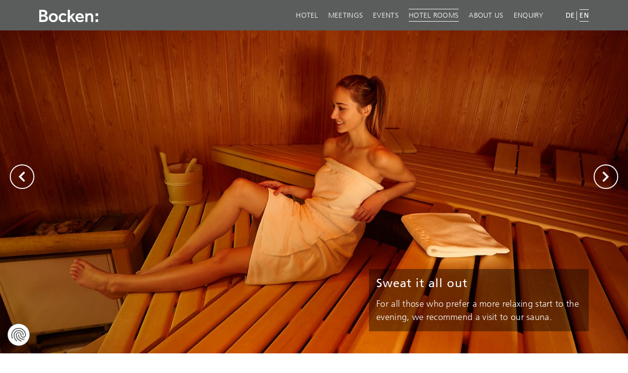

--- FILE ---
content_type: text/html; charset=utf-8
request_url: https://www.bocken.ch/en/hotel-rooms/prices-more
body_size: 5126
content:
<!DOCTYPE html>
<html dir="ltr" lang="en">
<head>

<meta charset="utf-8">
<!-- 
	made with ❤ by DACHCOM.DIGITAL AG, 9424 Rheineck.
	https://www.dachcom.com / Tel. +41 71 886 48 68 / support@dachcom.ch

	This website is powered by TYPO3 - inspiring people to share!
	TYPO3 is a free open source Content Management Framework initially created by Kasper Skaarhoj and licensed under GNU/GPL.
	TYPO3 is copyright 1998-2026 of Kasper Skaarhoj. Extensions are copyright of their respective owners.
	Information and contribution at https://typo3.org/
-->


<link rel="icon" href="/_assets/f6546d97d7f617e4282f7685e00b4c81/Images/favicon.ico" type="image/png">
<title>Prices &amp; more</title>
<meta name="generator" content="TYPO3 CMS" />
<meta name="author" content="Seminarhotel Bocken, Horgen" />
<meta name="viewport" content="width=device-width, initial-scale=1.0" />
<meta name="application-name" content="Seminarhotel Bocken" />
<meta name="robots" content="index, follow" />
<meta property="og:type" content="website" />
<meta property="og:site_name" content="Seminarhotel Bocken" />
<meta property="og:url" content="https://www.bocken.ch/en/hotel-rooms/prices-more" />
<meta property="og:locale" content="de" />
<meta property="og:locale:alternate" content="en" />
<meta property="og:image" content="https://www.bocken.ch/_assets/f6546d97d7f617e4282f7685e00b4c81/Images/ShareLogo/logo-share.png" />
<meta property="og:title" content="Prices &amp; more" />
<meta name="twitter:card" content="summary" />
<meta name="twitter:title" content="Prices &amp; more" />
<meta name="twitter:image" content="https://www.bocken.ch/_assets/f6546d97d7f617e4282f7685e00b4c81/Images/ShareLogo/logo-share.png" />
<meta name="revisit-after" content="7" />
<meta name="msapplication-config" content="/typo3conf/ext/bocken_template/Resources/Public/Images/TouchIcons/mstile.xml" />


<link rel="stylesheet" href="/typo3temp/assets/css/7015c8c4ac5ff815b57530b221005fc6.css?1717394136" media="all">
<link rel="stylesheet" href="/_assets/948410ace0dfa9ad00627133d9ca8a23/Css/Basic.css?1717394016" media="all">
<link rel="stylesheet" href="/_assets/f6546d97d7f617e4282f7685e00b4c81/Css/main.css?1717394015" media="all">



<script src="/_assets/f6546d97d7f617e4282f7685e00b4c81/Js/main.js?1717394015"></script>


<link rel="apple-touch-icon" sizes="180x180" href="/_assets/f6546d97d7f617e4282f7685e00b4c81/Images/TouchIcons/apple-touch-icon.png">
<link rel="icon" type="image/png" sizes="32x32" href="/_assets/f6546d97d7f617e4282f7685e00b4c81/Images/TouchIcons/favicon-32x32.png">
<link rel="icon" type="image/png" sizes="16x16" href="/_assets/f6546d97d7f617e4282f7685e00b4c81/Images/TouchIcons/favicon-16x16.png">
<link rel="manifest" href="/_assets/f6546d97d7f617e4282f7685e00b4c81/Images/TouchIcons/site.webmanifest">
<link rel="mask-icon" href="/_assets/f6546d97d7f617e4282f7685e00b4c81/Images/TouchIcons/safari-pinned-tab.svg" color="#5B5E5D">
<meta name="msapplication-TileColor" content="#ffffff">
<meta name="theme-color" content="#ffffff">
	<!-- Google Tag Manager -->
<script>(function(w,d,s,l,i){w[l]=w[l]||[];w[l].push({'gtm.start':
new Date().getTime(),event:'gtm.js'});var f=d.getElementsByTagName(s)[0],
j=d.createElement(s),dl=l!='dataLayer'?'&l='+l:'';j.async=true;j.src=
'https://www.googletagmanager.com/gtm.js?id='+i+dl;f.parentNode.insertBefore(j,f);
})(window,document,'script','dataLayer','GTM-WQJZC3L');</script>
			<!-- End Google Tag Manager -->
<link rel="canonical" href="https://www.bocken.ch/en/hotel-rooms/prices-more"/>

<link rel="alternate" hreflang="de" href="https://www.bocken.ch/de/uebernachten/preise"/>
<link rel="alternate" hreflang="en" href="https://www.bocken.ch/en/hotel-rooms/prices-more"/>
<link rel="alternate" hreflang="x-default" href="https://www.bocken.ch/de/uebernachten/preise"/>
</head>
<body class="pid-83 layout-default  rootline-pid-1  rootline-pid-31 rootline-pid-83" id="page-83" data-pid="83" data-languageuid="" >


    <!-- Google Tag Manager -->
    <noscript><iframe src="//www.googletagmanager.com/ns.html?id=GTM-WQJZC3L"
    height="0" width="0" style="display:none;visibility:hidden"></iframe></noscript>
    <!-- End Google Tag Manager -->

<a id="top"></a><div class="page"><header class="header page__header"><nav class="navbar navbar-default has-header navbar-expand-lg"><a class="navbar-brand" title="Home" href="/en/"><span class="logo header__logo"><img src="/_assets/f6546d97d7f617e4282f7685e00b4c81/Images/Bocken-Logo.svg"
								 title="Bocken" alt="Logo Bocken:"
								 width="120"/></span></a><ul class="language-selector"><li class="inactive"><a href="/de/uebernachten/preise">DE</a></li><li class="active">EN</li></ul><button class="navbar-toggler hamburger hamburger--collapse" type="button" data-toggle="collapse"
						data-target="#mainNavigation"
						aria-controls="mainNavigation" aria-expanded="false" aria-label="Toggle navigation"><div class="hamburger-box"><div class="hamburger-inner"></div></div></button><div class="collapse navbar-collapse nav-main" id="mainNavigation"><ul class="nav nav-main nav-main__level--1"><li class="nav-main__item has-sublevel"><a href="/en/hotel" class="nav-link nav-main__link" title="Hotel">Hotel</a><span class="nav-main__submenu-toggle align-middle fa fa-chevron-down text-black "></span><ul class="nav nav-main nav-main__level--2"><li class="nav-main__item "><a href="/en/hotel/portrait" class="nav-link nav-main__link" title="Portrait" >Portrait</a></li><li class="nav-main__item "><a href="/en/hotel/history" class="nav-link nav-main__link" title="History" >History</a></li><li class="nav-main__item "><a href="/en/hotel/art" class="nav-link nav-main__link" title="Art" >Art</a></li><li class="nav-main__item "><a href="/en/hotel/picture-gallery" class="nav-link nav-main__link" title="Picture gallery" >Picture gallery</a></li><li class="nav-main__item "><a href="/en/hotel/social-media-newsroom" class="nav-link nav-main__link" title="Social Media Newsroom" >Social Media Newsroom</a></li></ul></li><li class="nav-main__item has-sublevel"><a href="/en/meetings" class="nav-link nav-main__link" title="Meetings">Meetings</a><span class="nav-main__submenu-toggle align-middle fa fa-chevron-down text-black "></span><ul class="nav nav-main nav-main__level--2"><li class="nav-main__item "><a href="/en/meetings/seminargebaeude" class="nav-link nav-main__link" title="Seminargebäude" >Seminargebäude</a></li><li class="nav-main__item "><a href="/en/meetings/reitgebaeude" class="nav-link nav-main__link" title="Reitgebäude" >Reitgebäude</a></li><li class="nav-main__item "><a href="/en/meetings/taubenhaus" class="nav-link nav-main__link" title="Taubenhaus" >Taubenhaus</a></li><li class="nav-main__item "><a href="/en/meetings/landhaus" class="nav-link nav-main__link" title="Landhaus" >Landhaus</a></li><li class="nav-main__item "><a href="/en/meetings/team-events" class="nav-link nav-main__link" title="Team events" >Team events</a></li><li class="nav-main__item "><a href="/en/meetings/capacities" class="nav-link nav-main__link" title="Capacities" >Capacities</a></li></ul></li><li class="nav-main__item has-sublevel"><a href="/en/events" class="nav-link nav-main__link" title="Events">Events</a><span class="nav-main__submenu-toggle align-middle fa fa-chevron-down text-black "></span><ul class="nav nav-main nav-main__level--2"><li class="nav-main__item "><a href="/en/events/weddings" class="nav-link nav-main__link" title="Weddings" >Weddings</a></li><li class="nav-main__item "><a href="/en/events/events" class="nav-link nav-main__link" title="Events" >Events</a></li><li class="nav-main__item "><a href="/en/events/capacities" class="nav-link nav-main__link" title="Capacities" >Capacities</a></li></ul></li><li class="nav-main__item is-active has-sublevel"><a href="/en/hotel-rooms" class="nav-link nav-main__link" title="Hotel rooms">Hotel rooms</a><span class="nav-main__submenu-toggle align-middle fa fa-chevron-down text-black is-open"></span><ul class="nav nav-main nav-main__level--2"><li class="nav-main__item is-active"><a href="/en/hotel-rooms/prices-more" class="nav-link nav-main__link" title="Prices &amp; more" >Prices &amp; more</a></li></ul></li><li class="nav-main__item has-sublevel"><a href="/en/about-us" class="nav-link nav-main__link" title="About us">About us</a><span class="nav-main__submenu-toggle align-middle fa fa-chevron-down text-black "></span><ul class="nav nav-main nav-main__level--2"><li class="nav-main__item "><a href="/en/about-us/guest-feedback" class="nav-link nav-main__link" title="Guest feedback" >Guest feedback</a></li><li class="nav-main__item "><a href="/en/about-us/team" class="nav-link nav-main__link" title="Team" >Team</a></li><li class="nav-main__item "><a href="/en/about-us/jobs" class="nav-link nav-main__link" title="Jobs" >Jobs</a></li><li class="nav-main__item "><a href="/en/about-us/location-direction" class="nav-link nav-main__link" title="Location &amp; direction" >Location &amp; direction</a></li><li class="nav-main__item "><a href="/en/about-us/downloads" class="nav-link nav-main__link" title="Downloads" >Downloads</a></li></ul></li><li class="nav-main__item "><a href="/en/enquiry" class="nav-link nav-main__link" title="Enquiry" >Enquiry</a></li></ul></div></nav><div class="header-slider"><div class="swiper-button-prev"><i class="fas fa-chevron-left"></i></div><div class="header-slider--initialize"><div class="header-slider__item"
                     style="background-image:url(/fileadmin/bocken/Galerien/Galerie_Uebernachten/Sauna.jpg)"><div class="header-slider__content background white bottom-right"><h3>Sweat it all out</h3><div class="header-slider__content-text"><p>For all those who prefer a more relaxing start to the evening, we recommend a visit to our sauna.</p></div></div></div><div class="header-slider__item"
                     style="background-image:url(/fileadmin/bocken/Bearbeitet/Seminargebaeude/bocken-seminar14.jpg)"><div class="header-slider__content background white top-right"><h3>Head for the table</h3><div class="header-slider__content-text"><p>Now and then everyone needs a break. How about a game of billiards?</p></div></div></div><div class="header-slider__item"
                     style="background-image:url(/fileadmin/bocken/Bearbeitet/Seminargebaeude/bocken-seminar15.jpg)"><div class="header-slider__content background white bottom-right"><h3>An oasis of calm</h3><div class="header-slider__content-text"><p>Settle down with a good book in one of the comfortable armchairs, lean back and enjoy it. Or just do some work, undisturbed. In our library.</p></div></div></div><div class="header-slider__item"
                     style="background-image:url(/fileadmin/_processed_/9/e/csm_Tischfussball_b04fcb4ddd.png)"><div class="header-slider__content background white top-left"><h3>Table soccer fever</h3><div class="header-slider__content-text"><p>For soccer fans who like to exercise their hands, there's a table football game in the Seminargebäude.</p></div></div></div><div class="header-slider__item"
                     style="background-image:url(/fileadmin/_processed_/8/a/csm_Etagen_Lounge_b028635b3b.jpg)"><div class="header-slider__content background white top-left"><h3>Wind down</h3><div class="header-slider__content-text"><p>We deliberately don't provide minibars in our hotel rooms – but instead, a cosy lounge on every landing. Soft drinks and snacks are available free of charge.</p></div></div></div></div><div class="swiper-button-next"><i class="fas fa-chevron-right"></i></div></div></header><section class="content page__content"><div class="cta__buttons"><a href="tel:+41447275555" title="Phone" class="cta__phone"><i class="fas fa-phone"></i></a><a href="/en/enquiry" title="Contact" class="cta__bell"><i class="fas fa-envelope"></i></a><div class="cta__up"><i class="fas fa-chevron-up"></i></div></div><div class="container-fluid"><!--TYPO3SEARCH_begin--><nav class="breadcrumb-nav" aria-label="breadcrumb"><ol class="breadcrumb" itemscope itemtype="http://schema.org/BreadcrumbList"><li class="breadcrumb-item" itemprop="itemListElement" itemscope itemtype="http://schema.org/ListItem"><a href="/en/">Home</a><meta itemprop="position" /></li><li class="breadcrumb-item" itemprop="itemListElement" itemscope itemtype="http://schema.org/ListItem"><a href="/en/hotel-rooms">Hotel rooms</a><meta itemprop="position" /></li><li class="breadcrumb-item active" aria-current="page" itemprop="itemListElement" itemscope itemtype="http://schema.org/ListItem"><span itemprop="name">Prices & more</span><meta itemprop="position" /></li></ol></nav><header class="site-title"><h1>
                        Prices & more
                    </h1></header><div id="c409" class="frame frame-default frame-type-textmedia frame-layout-0 frame-space-after-reduced"><a id="c717"></a><div class="ce-textpic ce-left ce-intext ce-nowrap"><div class="ce-bodytext"><header><h3>
				More than just a place to sleep
			</h3></header><p>With us, you get the day off to a good start with a lavish breakfast buffet – included in the room price. Our fitness centre with gym and sauna, a bar on the landing and mountain- &amp; E-bikes are all available for your use. And you can surf the Web with free wireless internet access everywhere in Bocken. Find in the above picture gallery what else you could do with us.</p></div></div></div><div id="c407" class="frame frame-default frame-type-table frame-layout-0"><a id="c718"></a><header><h3>
				 Prices per room
			</h3></header><div class="table-responsive"><table class="table"><caption>Pets are welcome with advanced notice. The cleaning fee is CHF 30.- without food. With respect for other guests, we ask you to leave your pets in the hotel room and not to bring them into the public areas.</caption><tbody><tr><td>
                            
                    
            
    


        Single room
    


        
                
                        
                                </td><td>
                    
            
    


        CHF 190.00
    


        
                
                        </td></tr><tr><td>
                    
            
    


        Double room
    


        
                
                        </td><td>
            
    


        CHF 260.00
    


        
                </td></tr><tr><td>
                    
            
    


        Day room (8.00 hrs – 18.00 hrs)
    


        
                
                        </td><td>
            
    


        CHF 100.00
    


        
                </td></tr><tr><td>
                    
            
    


        Arrangements for children
    


        
                
                        </td><td>
            
    


        &nbsp;
    


        
                </td></tr><tr><td>
                    
            
    


        Baby crib 
    


        
                
                        </td><td>
            
    


        CHF 30.00
    


        
                </td></tr><tr><td>
                    
            
    


        Extra bed/sofa bed (1 person) 
    


        
                
                        </td><td>
            
    


        CHF 80.00
    


        
                </td></tr><tr><td>
                    
            
    


        Extra bed/sofa bed (2 persons)
    


        
                
                        </td><td>
            
    


        CHF 120.00
    


        
                </td></tr></tbody></table></div></div><!--TYPO3SEARCH_end--></div></section><footer class="footer page__footer"><div class="container-fluid"><div class="row"><div class="col-12 footer__logo"><a class="navbar-brand" title="Home" href="/en/"><span class="logo "><img src="/_assets/f6546d97d7f617e4282f7685e00b4c81/Images/Bocken-Logo.svg"
										 title="Bocken"
										 width="235"/></span></a></div><div class="col-12 col-md-6 col-lg-4 footer__address"><div id="c179" class="frame frame-default frame-type-list frame-layout-0"><a id="c187"></a><div class="tx-ttaddress"><div class="tt_address_list"><div class="footer__address" itemscope itemtype="http://schema.org/LocalBusiness"><span itemprop="name"><h3>Seminarhotel Bocken</h3></span><address class="address" itemprop="address" itemscope itemtype="http://schema.org/PostalAddress"><span itemprop="streetAddress">Bockenweg 4
</span><br><span itemprop="postalCode">8810</span>&nbsp;<span itemprop="addressLocality">Horgen</span></address><a href="tel:+41447275555"><span
            itemprop="telephone">+41 44 727 55 55</span></a><br>
    

    
        Fax <span itemprop="faxNumber">+41 44 727 52 30</span><br><a href="#" data-mailto-token="jxfiql7fkclXylzhbk+ze" data-mailto-vector="-3"><span itemprop="email">info@bocken.ch</span></a></div></div></div></div></div><div class="col-12 col-md-6 col-lg-4"><nav class="nav-service"><ul class="nav-service__list nav-service__list-level1"><li class="nav-service__item has-sublevel"><a href="/en/hotel" class="nav-service__link" title="Hotel">Hotel</a><ul class="nav-service__list nav-service__list-level2"><li class="nav-service__item "><a href="/en/hotel/portrait" class="nav-service__link" title="Portrait" >Portrait</a></li><li class="nav-service__item "><a href="/en/hotel/history" class="nav-service__link" title="History" >History</a></li><li class="nav-service__item "><a href="/en/hotel/art" class="nav-service__link" title="Art" >Art</a></li><li class="nav-service__item "><a href="/en/hotel/picture-gallery" class="nav-service__link" title="Picture gallery" >Picture gallery</a></li><li class="nav-service__item "><a href="/en/hotel/social-media-newsroom" class="nav-service__link" title="Social Media Newsroom" >Social Media Newsroom</a></li></ul></li><li class="nav-service__item has-sublevel"><a href="/en/meetings" class="nav-service__link" title="Meetings">Meetings</a><ul class="nav-service__list nav-service__list-level2"><li class="nav-service__item "><a href="/en/meetings/seminargebaeude" class="nav-service__link" title="Seminargebäude" >Seminargebäude</a></li><li class="nav-service__item "><a href="/en/meetings/reitgebaeude" class="nav-service__link" title="Reitgebäude" >Reitgebäude</a></li><li class="nav-service__item "><a href="/en/meetings/taubenhaus" class="nav-service__link" title="Taubenhaus" >Taubenhaus</a></li><li class="nav-service__item "><a href="/en/meetings/landhaus" class="nav-service__link" title="Landhaus" >Landhaus</a></li><li class="nav-service__item "><a href="/en/meetings/team-events" class="nav-service__link" title="Team events" >Team events</a></li><li class="nav-service__item "><a href="/en/meetings/capacities" class="nav-service__link" title="Capacities" >Capacities</a></li></ul></li><li class="nav-service__item has-sublevel"><a href="/en/events" class="nav-service__link" title="Events">Events</a><ul class="nav-service__list nav-service__list-level2"><li class="nav-service__item "><a href="/en/events/weddings" class="nav-service__link" title="Weddings" >Weddings</a></li><li class="nav-service__item "><a href="/en/events/events" class="nav-service__link" title="Events" >Events</a></li><li class="nav-service__item "><a href="/en/events/capacities" class="nav-service__link" title="Capacities" >Capacities</a></li></ul></li><li class="nav-service__item is-active has-sublevel"><a href="/en/hotel-rooms" class="nav-service__link" title="Hotel rooms">Hotel rooms</a><ul class="nav-service__list nav-service__list-level2"><li class="nav-service__item is-active"><a href="/en/hotel-rooms/prices-more" class="nav-service__link" title="Prices &amp; more" >Prices &amp; more</a></li></ul></li><li class="nav-service__item has-sublevel"><a href="/en/about-us" class="nav-service__link" title="About us">About us</a><ul class="nav-service__list nav-service__list-level2"><li class="nav-service__item "><a href="/en/about-us/guest-feedback" class="nav-service__link" title="Guest feedback" >Guest feedback</a></li><li class="nav-service__item "><a href="/en/about-us/team" class="nav-service__link" title="Team" >Team</a></li><li class="nav-service__item "><a href="/en/about-us/jobs" class="nav-service__link" title="Jobs" >Jobs</a></li><li class="nav-service__item "><a href="/en/about-us/location-direction" class="nav-service__link" title="Location &amp; direction" >Location &amp; direction</a></li><li class="nav-service__item "><a href="/en/about-us/downloads" class="nav-service__link" title="Downloads" >Downloads</a></li></ul></li><li class="nav-service__item "><a href="/en/enquiry" class="nav-service__link" title="Enquiry" >Enquiry</a></li></ul></nav></div><div class="col-12 col-lg-4 socialmedia"><h3>Bocken: Socialmedia</h3><div class="socialmedia__facebook"><a title="Bocken: Facebook" target="_blank" href="https://www.facebook.com/bocken.ch/"><img src="/_assets/f6546d97d7f617e4282f7685e00b4c81/Images/Facebook.svg"
								 title="Facebook"
								 width="45"/><p>
							Bocken: on Facebook
						</p></a></div><div class="socialmedia__instagram"><a title="Bocken: Instagram" target="_blank" href="https://www.instagram.com/seminarhotel_bocken/"><img src="/_assets/f6546d97d7f617e4282f7685e00b4c81/Images/instagram.svg"
								 title="Instagram"
								 width="45"/><p>
							Bocken: on Instagram
						</p></a></div></div><div class="col-12 footer-bottom"><div class="row"><div class="col-12 col-xl-8"><div class="copyright"><i class="fas fa-copyright"></i>
							2026
							Seminarhotel Bocken
						</div><nav class="nav-meta"><ul class="nav-meta__list nav-meta__list-level1"><li class="nav-meta__item "><a href="/en/imprint" class="nav-meta__link" title="Imprint" >Imprint</a></li><li class="nav-meta__item "><a href="/en/data-protection" class="nav-meta__link" title="Data protection" >Data protection</a></li></ul></nav></div><div class="creditsuisse col-12 col-xl-4"></div></div></div></div></div></footer></div>
<script src="//cdnjs.cloudflare.com/ajax/libs/modernizr/2.8.3/modernizr.min.js"></script>
<script src="/_assets/948410ace0dfa9ad00627133d9ca8a23/JavaScript/Powermail/Tabs.min.js?1717394016"></script>
<script src="/_assets/948410ace0dfa9ad00627133d9ca8a23/JavaScript/Powermail/Form.min.js?1717394016"></script>
<script async="async" src="/typo3temp/assets/js/c01c8eb1024cdb1dffde568b4b33e7bd.js?1717394136"></script>


</body>
</html>

--- FILE ---
content_type: text/css
request_url: https://consent.cookiefirst.com/sites/bocken.ch-712293b2-2f6f-4dde-a7ae-9f3f2ec2395f/styles.css?v=2c9aa6eb-b31b-4424-b07e-10f65d11b4bc
body_size: 53
content:
.cookiefirst-root {--banner-font-family: inherit !important;--banner-width: 100% !important;--banner-bg-color: rgba(255, 255, 255, 1) !important;--banner-shadow: 0.1 !important;--banner-text-color: rgba(0, 0, 0, 1) !important;--banner-outline-color: rgba(255,82,0,1) !important;--banner-accent-color: rgba(90, 93, 92, 1) !important;--banner-text-on-accent-bg: rgba(255,255,255,1) !important;--banner-border-radius:0 !important;--banner-backdrop-color: rgba(0,0,0,0.1) !important;--banner-widget-border-radius: 0 !important;--banner-btn-primary-text:rgba(90, 93, 92, 1) !important;--banner-btn-primary-bg:rgba(255, 255, 255, 1) !important;--banner-btn-primary-border-color:rgba(90, 93, 92, 1) !important;--banner-btn-primary-border-radius: 0 !important;--banner-btn-primary-hover-text:rgba(255, 255, 255, 1) !important;--banner-btn-primary-hover-bg:rgba(178, 178, 178, 1) !important;--banner-btn-primary-hover-border-color:rgba(90, 93, 92, 1) !important;--banner-btn-primary-hover-border-radius: 0 !important;--banner-btn-secondary-text:rgba(90, 93, 92, 1) !important;--banner-btn-secondary-bg:rgba(255, 255, 255, 1) !important;--banner-btn-secondary-border-color:rgba(90, 93, 92, 1) !important;--banner-btn-secondary-border-radius: 0 !important;--banner-btn-secondary-hover-text:rgba(255, 255, 255, 1) !important;--banner-btn-secondary-hover-bg:rgba(178, 178, 178, 1) !important;--banner-btn-secondary-hover-border-color:rgba(90, 93, 92, 1) !important;--banner-btn-secondary-hover-border-radius: 0 !important;--banner-btn-floating-bg:rgba(255, 255, 255, 1) !important;--banner-btn-floating-border:rgba(90, 93, 92, 1) !important;--banner-btn-floating-icon:rgba(90, 93, 92, 1) !important;--banner-btn-floating-hover-bg:rgba(178, 178, 178, 1) !important;--banner-btn-floating-hover-border:rgba(90, 93, 92, 1) !important;--banner-btn-floating-hover-icon:rgba(255, 255, 255, 1) !important;}

--- FILE ---
content_type: image/svg+xml
request_url: https://www.bocken.ch/_assets/f6546d97d7f617e4282f7685e00b4c81/Images/instagram.svg
body_size: 581
content:
<?xml version="1.0" encoding="utf-8"?>
<!-- Generator: Adobe Illustrator 26.2.1, SVG Export Plug-In . SVG Version: 6.00 Build 0)  -->
<svg version="1.1" id="Layer_1" xmlns="http://www.w3.org/2000/svg" xmlns:xlink="http://www.w3.org/1999/xlink" x="0px" y="0px"
	 viewBox="0 0 487.6 487.6" style="enable-background:new 0 0 487.6 487.6;" xml:space="preserve">
<style type="text/css">
	.st0{fill:url(#SVGID_1_);}
	.st1{fill:#FFFFFF;}
</style>
	<radialGradient id="SVGID_1_" cx="243.75" cy="246.3" r="788.4252" fx="123.6766" fy="-182.1322" gradientTransform="matrix(1 0 0 -1 0 490)" gradientUnits="userSpaceOnUse">
	<stop  offset="0.17" style="stop-color:#FFC900"/>
		<stop  offset="0.2" style="stop-color:#FFAD15"/>
		<stop  offset="0.3" style="stop-color:#FF5658"/>
		<stop  offset="0.34" style="stop-color:#FF3372"/>
		<stop  offset="0.43" style="stop-color:#EC2799"/>
		<stop  offset="0.49" style="stop-color:#DF20B3"/>
		<stop  offset="0.61" style="stop-color:#1820F1"/>
		<stop  offset="0.62" style="stop-color:#0020F9"/>
</radialGradient>
	<path class="st0" d="M373.7,487.5H113.8c-62.9,0-113.9-51-113.9-113.9V113.8c0-62.9,51-113.9,113.9-113.9h259.9
	c62.9,0,113.9,51,113.9,113.9v259.9C487.6,436.5,436.6,487.5,373.7,487.5z"/>
	<path class="st1" d="M319.5,65.4H168.1c-57.1,0-103.3,46.3-103.3,103.3V320c0,57.1,46.3,103.3,103.3,103.3l0,0h151.3
	c57.1,0,103.3-46.3,103.3-103.3V168.7C422.8,111.6,376.5,65.4,319.5,65.4z M389.8,322.7c0,37.9-30.7,68.6-68.6,68.6l0,0H166.3
	c-37.9,0-68.6-30.7-68.6-68.6l0,0V167.8c0-37.9,30.7-68.6,68.6-68.6l0,0h154.9c37.9,0,68.6,30.7,68.6,68.6l0,0L389.8,322.7
	L389.8,322.7z"/>
	<path class="st1" d="M243.8,152.4c-51.3,0-92.9,41.6-92.9,92.9s41.6,92.9,92.9,92.9s92.9-41.6,92.9-92.9l0,0
	C336.7,194,295.1,152.4,243.8,152.4L243.8,152.4z M243.8,305.5c-33.3,0-60.2-27-60.2-60.2s27-60.2,60.2-60.2s60.2,27,60.2,60.2
	S277.1,305.5,243.8,305.5L243.8,305.5z"/>
	<circle class="st1" cx="339.8" cy="148.8" r="21.6"/>
</svg>

--- FILE ---
content_type: text/plain
request_url: https://www.google-analytics.com/j/collect?v=1&_v=j102&aip=1&a=116559266&t=pageview&_s=1&dl=https%3A%2F%2Fwww.bocken.ch%2Fen%2Fhotel-rooms%2Fprices-more&ul=en-us%40posix&dt=Prices%20%26%20more&sr=1280x720&vp=1280x720&_u=YEBAAEABAAAAACAAI~&jid=316281701&gjid=321210382&cid=2038640958.1768788484&tid=UA-205409515-1&_gid=777924492.1768788484&_r=1&_slc=1&gtm=45He61e1h1n81WQJZC3Lv850213589za200zd850213589&gcs=G111&gcd=13n3n3n3n5l1&dma=0&tag_exp=103116026~103200004~104527906~104528501~104684208~104684211~105391253~115495938~115938465~115938469~115985661~117041587&z=834865330
body_size: -449
content:
2,cG-EH67NXJCYM

--- FILE ---
content_type: image/svg+xml
request_url: https://www.bocken.ch/_assets/f6546d97d7f617e4282f7685e00b4c81/Images/Bocken-Logo.svg
body_size: 551
content:
<svg xmlns="http://www.w3.org/2000/svg" viewBox="0 0 193.52 40.18">
	<defs>
		<style>.cls-1{fill:#fff;}</style>
	</defs>
	<title>Element 2</title>
	<g id="Ebene_2" data-name="Ebene 2">
		<g id="Ebene_1-2" data-name="Ebene 1">
			<path class="cls-1"
				  d="M13.57,39.52H0V0H13.57C22,0,26.37,5.1,26.37,10.9a7.72,7.72,0,0,1-6.58,7.65,9.41,9.41,0,0,1,8.53,9.66c0,8.47-6.34,11.31-14.75,11.31M13,6.58H6.58v9.18H13c3,0,6-1.12,6-4.68s-3.2-4.5-6-4.5M13.57,22h-7V33h7c2.78,0,7.41-.3,7.41-5.4C21,22.87,16.59,22,13.57,22"/>
			<path class="cls-1"
				  d="M46.22,40.17c-8.89,0-14.94-6.45-14.94-14.51s6-14.52,14.94-14.52S61.15,17.6,61.15,25.66,55,40.17,46.22,40.17m0-23c-5.34,0-7.88,4.45-7.88,8.48s2.54,8.47,7.88,8.47,7.88-4.44,7.88-8.47-2.55-8.48-7.88-8.48"/>
			<path class="cls-1"
				  d="M78,40.18c-8,0-14.23-6.23-14.23-14.58S69.92,11.14,78,11.14c6.81,0,9.12,2.07,11.49,4.62l-4.38,4.39c-1.31-1.48-2.85-2.85-7-2.85-4.38,0-7.28,4-7.28,8.36,0,4.5,2.84,8.41,7.22,8.41,5,0,6-2,7.12-2.84l4.44,4c-2,2.37-4.38,4.92-11.61,4.92"/>
			<polygon class="cls-1"
					 points="93.62 0 93.62 39.52 100.61 39.52 100.61 29.86 103.28 26.96 111.69 39.52 119.81 39.52 107.84 22.87 118.03 11.73 109.97 11.73 100.61 21.98 100.61 0 93.62 0"/>
			<path class="cls-1"
				  d="M126.33,27.79c0,3.67,4,6.4,7.4,6.4,5.4,0,7.94-2.31,8.89-3.26l3.79,4.27c-.53.53-4,5-12.74,5-8.88,0-14.39-6.46-14.39-14.82,0-8.18,5.62-14.22,13.92-14.22,10,0,13.81,8.47,13.45,16.65Zm6.93-10.67c-4.33,0-7,3.14-7,5.93h13.39a6,6,0,0,0-6.4-5.93"/>
			<path class="cls-1"
				  d="M170.47,39.52V22.69c0-3.49-2.13-5.57-5.21-5.57-3.86,0-6.7,3.26-6.7,7.35V39.52h-7V11.73h6.87v2.85a10.93,10.93,0,0,1,8.36-3.44c6.87,0,10.66,4.68,10.66,11.5V39.52Z"/>
			<path class="cls-1" d="M185.11,11.73h8.41v8.42h-8.41Zm0,19.38h8.41v8.41h-8.41Z"/>
		</g>
	</g>
</svg>